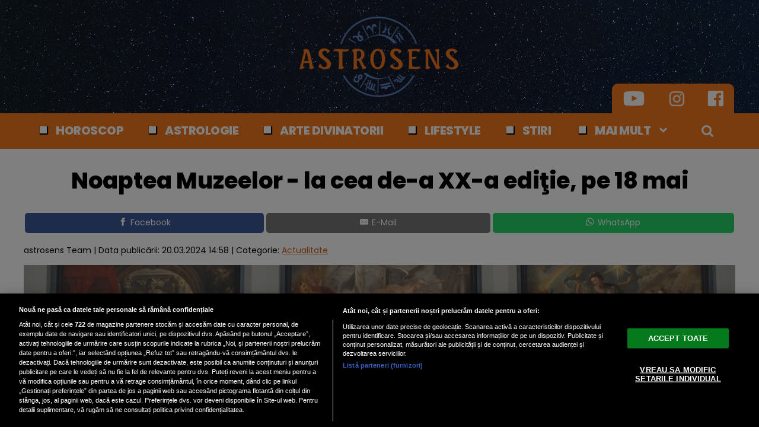

--- FILE ---
content_type: text/html; charset=UTF-8
request_url: https://www.astrosens.ro/noaptea-muzeelor-la-cea-de-a-xx-a-editie-pe-18-mai_8773.html
body_size: 39885
content:

<!doctype html><html lang="ro"> <head> <meta charset="UTF-8"> <link rel="preconnect" href="https://cookie-cdn.cookiepro.com" crossorigin> <link rel="preconnect" href="https://media.astrosens.ro" crossorigin> <link rel="preload" href="https://cookie-cdn.cookiepro.com/scripttemplates/otSDKStub.js" as="script" /> <link rel="dns-prefetch" href="https://sniff.astrosens.ro/"> <link rel="dns-prefetch" href="https://www.google-analytics.com"> <link rel="dns-prefetch" href="https://www.googletagmanager.com"> <title>Noaptea Muzeelor - la cea de-a XX-a ediţie, pe 18 mai | Astrosens.ro</title> <meta property="og:site_name" content="Astrosens" /> <meta property="og:description" content="Evenimentul Noaptea Muzeelor ajunge la cea de-a XX-a ediţie. Află mai multe detalii despre desfășurarea acestuia!" /> <meta name="description" content="Evenimentul Noaptea Muzeelor ajunge la cea de-a XX-a ediţie. Află mai multe detalii despre desfășurarea acestuia!" /> <meta property="og:title" content="Noaptea Muzeelor - la cea de-a XX-a ediţie, pe 18 mai "/> <script src="https://cookie-cdn.cookiepro.com/scripttemplates/otSDKStub.js" data-document-language="true" type="text/javascript" charset="UTF-8" data-domain-script="20015a9e-49b2-4fa0-81ab-fdd471a496c5" ></script><script type="text/javascript">function OptanonWrapper() { }</script> <script type="text/plain" class="optanon-category-C0002">(function(w,d,s,l,i){w[l]=w[l]||[];w[l].push({'gtm.start':new Date().getTime(),event:'gtm.js'});var f=d.getElementsByTagName(s)[0],j=d.createElement(s),dl=l!='dataLayer'?'&l='+l:'';j.async=true;j.src='https://www.googletagmanager.com/gtm.js?id='+i+dl;f.parentNode.insertBefore(j,f);})(window,document,'script','dataLayer','GTM-TDP82DSC');</script> <meta property="og:image" content="https://media.astrosens.ro/image/202403/w1600/woman-1283009_1280_63337300.jpg" /> <meta property="og:image:secure_url" content="https://media.astrosens.ro/image/202403/w1600/woman-1283009_1280_63337300.jpg" /> <meta property="og:type" content="article" /> <meta property="article:published_time" content="2024-03-20T14:58:50+00:00" /> <meta property="og:url" content="https://www.astrosens.ro/noaptea-muzeelor-la-cea-de-a-xx-a-editie-pe-18-mai_8773.html"/> <meta name="author" content="astrosens Team" /> <meta property="og:article:author" content="" /> <meta property="og:article:published_time" content="2024-03-20 14:58:50" /> <meta property="og:article:modified_time" content="2024-03-20 14:58:50" /> <script type="application/ld+json"> { "@context": "http://schema.org", "publicAccess": true, "isAccessibleForFree": true, "@type": "NewsArticle", "mainEntityOfPage": { "@type": "WebPage", "@id": "https://www.astrosens.ro/noaptea-muzeelor-la-cea-de-a-xx-a-editie-pe-18-mai_8773.html" }, "headline": "Noaptea Muzeelor - la cea de-a XX-a ediţie, pe 18 mai ", "image": [ "https://media.astrosens.ro/image/202403/w1600/woman-1283009_1280_63337300.jpg" ], "dateCreated" : "2024-03-20T14:58:50+00:00", "datePublished": "2024-03-20T14:58:50+00:00", "publisher": { "@type": "Organization", "name" : "Astrosens", "url" : "https://www.astrosens.ro", "logo" : { "@type": "ImageObject", "url": "https://media.astrosens.ro/assets/generic/img/astrosens_noimg.png" } }, "description": "Evenimentul Noaptea Muzeelor ajunge la cea de-a XX-a ediţie. Află mai multe detalii despre desfășurarea acestuia!", "author": "astrosens Team" } </script> <meta name="viewport" content="width=device-width"> <meta name="referrer" content="strict-origin-when-cross-origin"> <meta name="robots" content="follow, index, max-snippet:-1, max-video-preview:-1, max-image-preview:large"/> <meta http-equiv="cleartype" content="on"> <link rel="apple-touch-icon" sizes="180x180" href="https://media.astrosens.ro/assets/generic/img/apple-touch-icon.png"> <link rel="icon" type="image/png" sizes="32x32" href="https://media.astrosens.ro/assets/generic/img/favicon-32x32.png"> <link rel="icon" type="image/png" sizes="16x16" href="https://media.astrosens.ro/assets/generic/img/favicon-16x16.png"> <link rel="manifest" href="https://media.astrosens.ro/assets/generic/img/site.webmanifest?v=2"> <link rel="mask-icon" href="https://media.astrosens.ro/assets/generic/img/safari-pinned-tab.svg" color="#ff0000"> <link rel="shortcut icon" href="https://media.astrosens.ro/assets/generic/img/favicon.ico"> <meta name="msapplication-TileColor" content="#c40000"> <meta name="msapplication-config" content="https://media.astrosens.ro/assets/generic/img/browserconfig.xml"> <meta name="theme-color" content="#ffffff"> <link rel="preconnect" href="https://fonts.googleapis.com"> <link rel="preconnect" href="https://fonts.gstatic.com" crossorigin> <link href="https://fonts.googleapis.com/css2?family=Poppins:ital,wght@0,400;0,800;1,400;1,700&display=swap" rel="stylesheet"> <link href="https://media.astrosens.ro/assets/desktop/css/generic_style.css?v=2024.67" type="text/css" rel="stylesheet" /> <script type="text/javascript" src="https://media.astrosens.ro/assets/desktop/js/generic_script.js?v=2024.67"></script> <link rel="canonical" href="https://www.astrosens.ro/noaptea-muzeelor-la-cea-de-a-xx-a-editie-pe-18-mai_8773.html"/> <link rel="alternate" media="only screen and (max-width: 1024px)" href="https://m.astrosens.ro/noaptea-muzeelor-la-cea-de-a-xx-a-editie-pe-18-mai_8773.html"/> <script type="text/plain" class="optanon-category-C0004" async src="https://securepubads.g.doubleclick.net/tag/js/gpt.js"></script> <script type="text/plain" class="optanon-category-C0004"> var googletag = googletag || {};googletag.cmd = googletag.cmd || []; googletag.cmd.push(function() { googletag.defineSlot('/1473368974/astrosens_v2.0/billboard_desktop', [970, 250], 'div-gpt-ad-1617967532075-0').addService(googletag.pubads()); googletag.defineSlot('/1473368974/astrosens_v2.0/box1_right_desktop', [[300, 600], [300, 250]], 'div-gpt-ad-1617967569210-0').addService(googletag.pubads()); googletag.defineSlot('/1473368974/astrosens_v2.0/box2_right_desktop', [[300, 600], [300, 250]], 'div-gpt-ad-1617967569210-1').addService(googletag.pubads()); googletag.pubads().setCentering(true); googletag.pubads().enableSingleRequest(); googletag.pubads().collapseEmptyDivs(); googletag.enableServices(); }); </script> <script type="text/javascript" data-cfasync="false" src="https://media.astrosens.ro/assets/generic/js/sm-m.js?v=2024.2"></script> <script type="text/plain" data-cfasync="false" class="optanon-category-C0004" async data-cfasync="false" src="https://live.demand.supply/up.js"></script> </head> <body> <noscript><iframe src="https://www.googletagmanager.com/ns.html?id=GTM-TDP82DSC" height="0" width="0" style="display:none;visibility:hidden"></iframe></noscript> <div class="header_all_wrapper"> <div class="header_all" id="header_all"> <div class="header_wrapper bg_stars"> <div class="header_v2_full"> <a class="logo_fl" id="logo_fl" href="https://www.astrosens.ro" title="" rel="nofollow"></a> <div class="header_social_icons_wrapper"> <a href="https://www.youtube.com/channel/UCKXkdT-CfjriIL6HzSfZyow" target="_blank" title="Canalul de YouTube Astrosens"><img src="https://media.astrosens.ro/assets/generic/img/icon_social_yt.png" alt="Canalul de YouTube Astrosens" style="width: 44px;"></a> <a href="https://www.instagram.com/astrosensro/" target="_blank" title="Instagram Astrosens"><img src="https://media.astrosens.ro/assets/generic/img/icon_social_ig.png" alt="Instagram Astrosens"></a> <a href="https://www.facebook.com/astrosens.ro" target="_blank" title="Pagina de Facebook Astrosens"><img src="https://media.astrosens.ro/assets/generic/img/icon_social_fb.png" alt="Pagina de Facebook"></a> </div> </div> <div id="header"> <div class="header_v2_center"> <nav class="nav" itemscope itemtype="http://www.schema.org/SiteNavigationElement"> <ul class="nav-list"><li class="nav-list-item" itemprop="name"><div class="nav-list-item-decoration"></div><a href="https://www.astrosens.ro/horoscop" title="Horoscop" class="nav-list-item-link " itemprop="url">Horoscop</a></li><li class="nav-list-item" itemprop="name"><div class="nav-list-item-decoration"></div><a href="https://www.astrosens.ro/astrologie" title="Astrologie" class="nav-list-item-link " itemprop="url">Astrologie</a></li><li class="nav-list-item" itemprop="name"><div class="nav-list-item-decoration"></div><a href="https://www.astrosens.ro/arte-divinatorii" title="Arte divinatorii" class="nav-list-item-link " itemprop="url">Arte divinatorii</a></li><li class="nav-list-item" itemprop="name"><div class="nav-list-item-decoration"></div><a href="https://www.astrosens.ro/lifestyle" title="Lifestyle" class="nav-list-item-link " itemprop="url">Lifestyle</a></li><li class="nav-list-item" itemprop="name"><div class="nav-list-item-decoration"></div><a href="https://www.astrosens.ro/stiri" title="Stiri" class="nav-list-item-link " itemprop="url">Stiri</a></li> <li class="nav-list-item" itemprop="name"><div class="nav-list-item-decoration"></div><a href="#" title="Mai mult" class="nav-list-item-link" itemprop="url" onClick="toggleMore(event);" id="more_toggle">Mai mult <img src="https://media.astrosens.ro/assets/desktop/img/arrow_w.png" class="menu-caret"></a></li> <li> <div class="icon_wrapper"> <img src="https://media.astrosens.ro/assets/generic/img/icon_search_w.png" id="header-search" onClick="toggleSearch();"> <div class="gcse-wrapper" id="gcse-wrapper"> <form name="" action="https://www.astrosens.ro/cauta" method="get" id='searchSiteForm'> <input type="text" class="nxt_searchInput" id="nxt_searchInput" name="q" placeholder="Scrie aici pentru a căuta" /> <button type="submit" class="nxt_searchSubmit" value=""><img src="https://media.astrosens.ro/assets/generic/img/icon_search.png" id="popup-search-icon"></button> </form> </div> </div> </li> </ul></nav> </div> <div class="clear"></div> </div> </div> <div class="overlay_wrapper" id="overlay_wrapper"> <div class="overlay"> <div class="overlay_col"> <ul> <li class="main_category"><a href="https://www.astrosens.ro/stiri-principale" ><h3>Horoscop</h3></a></li> <li class="category_level_3"><a href="https://www.astrosens.ro/horoscop-zilnic" >Horoscop zilnic</a></li> <li class="category_level_3"><a href="https://www.astrosens.ro/horoscop-saptamanal" >Horoscop săptămânal</a></li> <li class="category_level_3"><a href="https://www.astrosens.ro/horoscop-lunar" >Horoscop lunar</a></li> <li class="category_level_3"><a href="https://www.astrosens.ro/horoscop-anual" >Horoscop anual</a></li> <li class="category_level_3"><a href="https://www.astrosens.ro/previziuni" >Previziuni</a></li> </ul> </div> <div class="overlay_col"> <ul> <li class="main_category"><a href="https://www.astrosens.ro/astrologie" ><h3>Astrologie</h3></a></li> <li class="category_level_3"><a href="https://www.astrosens.ro/planete-in-semne" >Planete în semne</a></li> <li class="category_level_3"><a href="https://www.astrosens.ro/planete-in-case" >Planete în case</a></li> <li class="category_level_3"><a href="https://www.astrosens.ro/astroprofil" >Astroprofil</a></li> <li class="category_level_3"><a href="https://www.astrosens.ro/astrologie-relationala" >Astrologie relationala</a></li> <li class="category_level_3"><a href="https://www.astrosens.ro/interviu" >Interviu</a></li> <li class="category_level_3"><a href="https://www.astrosens.ro/diverse" >Diverse</a></li> </ul> </div> <div class="overlay_col"> <ul> <li class="main_category"><a href="https://www.astrosens.ro/arte-divinatorii" ><h3>Arte divinatorii</h3></a></li> <li class="category_level_3"><a href="https://www.astrosens.ro/astrologie-chinezeasca" >Astrologie chinezeasca</a></li> <li class="category_level_3"><a href="https://www.astrosens.ro/numerologie" >Numerologie</a></li> <li class="category_level_3"><a href="https://www.astrosens.ro/tarot" >Tarot</a></li> <li class="category_level_3"><a href="https://www.astrosens.ro/fengshui" >Fengshui</a></li> <li class="category_level_3"><a href="https://www.astrosens.ro/chiromantie" >Chiromantie</a></li> <li class="category_level_3"><a href="https://www.astrosens.ro/cristaloterapie" >Cristaloterapie</a></li> <li class="category_level_3"><a href="https://www.astrosens.ro/profetii" >Profeții</a></li> <li class="category_level_3"><a href="https://www.astrosens.ro/mistere" >Mistere</a></li> </ul> </div> <div class="overlay_col"> <ul> <li class="main_category"><a href="https://www.astrosens.ro/lifestyle" ><h3>Lifestyle</h3></a></li> <li class="category_level_3"><a href="https://www.astrosens.ro/spiritualitate" >Spiritualitate</a></li> <li class="category_level_3"><a href="https://www.astrosens.ro/wellness" >Wellness</a></li> <li class="category_level_3"><a href="https://www.astrosens.ro/practic.html" >Practic</a></li> <li class="category_level_3"><a href="https://www.astrosens.ro/bizar" >Bizar</a></li> <li class="category_level_3"><a href="https://www.astrosens.ro/monden" >Monden</a></li> <li class="category_level_3"><a href="https://www.astrosens.ro/tehnologie" >Tehnologie</a></li> </ul> </div> <div class="overlay_col"> <ul> <li class="main_category"><a href="https://www.astrosens.ro/stiri" ><h3>Stiri</h3></a></li> <li class="category_level_3"><a href="https://www.astrosens.ro/actualitate" >Actualitate</a></li> <li class="category_level_3"><a href="https://www.astrosens.ro/politica" >Politica</a></li> <li class="category_level_3"><a href="https://www.astrosens.ro/economie" >Economie</a></li> <li class="category_level_3"><a href="https://www.astrosens.ro/social" >Social</a></li> <li class="category_level_3"><a href="https://www.astrosens.ro/externe" >Externe</a></li> <li class="category_level_3"><a href="https://www.astrosens.ro/vremea" >Vremea</a></li> <li class="category_level_3"><a href="https://www.astrosens.ro/sport" >Sport</a></li> <li class="category_level_3"><a href="https://www.astrosens.ro/poll" >Rezultate vot</a></li> </ul> </div> </div> </div> </div></div> <div class="page"> <div class="Content"> <div align="center"><center><div id='div-gpt-ad-1617967532075-0' style="width:970px;margin-bottom:5px;"> <script type="text/plain" class="optanon-category-C0004"> googletag.cmd.push(function() { googletag.display('div-gpt-ad-1617967532075-0'); }); </script></div></center></div><div class="container_full_width"> <div class="container_fixed_width"> <h1 class="article_title"> Noaptea Muzeelor - la cea de-a XX-a ediţie, pe 18 mai </h1> <div align="center" class="social_wrapper wide">  <a class="resp-sharing-button__link" href="https://facebook.com/sharer/sharer.php?u=https://www.astrosens.ro/noaptea-muzeelor-la-cea-de-a-xx-a-editie-pe-18-mai_8773.html" target="_blank" rel="noopener" aria-label="Facebook"> <div class="resp-sharing-button resp-sharing-button--facebook resp-sharing-button--medium"><div aria-hidden="true" class="resp-sharing-button__icon resp-sharing-button__icon--solid"> <svg xmlns="http://www.w3.org/2000/svg" viewBox="0 0 24 24"><path d="M18.77 7.46H14.5v-1.9c0-.9.6-1.1 1-1.1h3V.5h-4.33C10.24.5 9.5 3.44 9.5 5.32v2.15h-3v4h3v12h5v-12h3.85l.42-4z"/></svg></div>Facebook</div> </a>    <a class="resp-sharing-button__link" href="mailto:?subject=Astrosens.ro - Noaptea Muzeelor - la cea de-a XX-a ediţie, pe 18 mai &amp;body=Citește articolul aici: https://www.astrosens.ro/noaptea-muzeelor-la-cea-de-a-xx-a-editie-pe-18-mai_8773.html" target="_self" rel="noopener" aria-label="E-Mail"> <div class="resp-sharing-button resp-sharing-button--email resp-sharing-button--medium"><div aria-hidden="true" class="resp-sharing-button__icon resp-sharing-button__icon--solid"> <svg xmlns="http://www.w3.org/2000/svg" viewBox="0 0 24 24"><path d="M22 4H2C.9 4 0 4.9 0 6v12c0 1.1.9 2 2 2h20c1.1 0 2-.9 2-2V6c0-1.1-.9-2-2-2zM7.25 14.43l-3.5 2c-.08.05-.17.07-.25.07-.17 0-.34-.1-.43-.25-.14-.24-.06-.55.18-.68l3.5-2c.24-.14.55-.06.68.18.14.24.06.55-.18.68zm4.75.07c-.1 0-.2-.03-.27-.08l-8.5-5.5c-.23-.15-.3-.46-.15-.7.15-.22.46-.3.7-.14L12 13.4l8.23-5.32c.23-.15.54-.08.7.15.14.23.07.54-.16.7l-8.5 5.5c-.08.04-.17.07-.27.07zm8.93 1.75c-.1.16-.26.25-.43.25-.08 0-.17-.02-.25-.07l-3.5-2c-.24-.13-.32-.44-.18-.68s.44-.32.68-.18l3.5 2c.24.13.32.44.18.68z"/></svg></div>E-Mail</div> </a>  <a class="resp-sharing-button__link" href="https://web.whatsapp.com/send?text=Noaptea Muzeelor - la cea de-a XX-a ediţie, pe 18 mai .%20https://www.astrosens.ro/noaptea-muzeelor-la-cea-de-a-xx-a-editie-pe-18-mai_8773.html" target="_blank" rel="noopener" aria-label="WhatsApp"> <div class="resp-sharing-button resp-sharing-button--whatsapp resp-sharing-button--medium"><div aria-hidden="true" class="resp-sharing-button__icon resp-sharing-button__icon--solid"> <svg xmlns="http://www.w3.org/2000/svg" viewBox="0 0 24 24"><path d="M20.1 3.9C17.9 1.7 15 .5 12 .5 5.8.5.7 5.6.7 11.9c0 2 .5 3.9 1.5 5.6L.6 23.4l6-1.6c1.6.9 3.5 1.3 5.4 1.3 6.3 0 11.4-5.1 11.4-11.4-.1-2.8-1.2-5.7-3.3-7.8zM12 21.4c-1.7 0-3.3-.5-4.8-1.3l-.4-.2-3.5 1 1-3.4L4 17c-1-1.5-1.4-3.2-1.4-5.1 0-5.2 4.2-9.4 9.4-9.4 2.5 0 4.9 1 6.7 2.8 1.8 1.8 2.8 4.2 2.8 6.7-.1 5.2-4.3 9.4-9.5 9.4zm5.1-7.1c-.3-.1-1.7-.9-1.9-1-.3-.1-.5-.1-.7.1-.2.3-.8 1-.9 1.1-.2.2-.3.2-.6.1s-1.2-.5-2.3-1.4c-.9-.8-1.4-1.7-1.6-2-.2-.3 0-.5.1-.6s.3-.3.4-.5c.2-.1.3-.3.4-.5.1-.2 0-.4 0-.5C10 9 9.3 7.6 9 7c-.1-.4-.4-.3-.5-.3h-.6s-.4.1-.7.3c-.3.3-1 1-1 2.4s1 2.8 1.1 3c.1.2 2 3.1 4.9 4.3.7.3 1.2.5 1.6.6.7.2 1.3.2 1.8.1.6-.1 1.7-.7 1.9-1.3.2-.7.2-1.2.2-1.3-.1-.3-.3-.4-.6-.5z"/></svg></div>WhatsApp</div> </a> </div> <div class="articol_info"> <span> astrosens Team | <div class="author-meta" style="display:inline-block;"> <span>Data publicării: <time datetime="2024-03-20T14:58:50+00:00"> 20.03.2024 14:58 </time> </span> </div> | Categorie: <a href="actualitate" title="Actualitate">Actualitate</a> </span> </div> <div class="clear"></div> <div class="article_main_image"> <img alt="Pixabay.com" src="https://media.astrosens.ro/image/202403/w1200/woman-1283009_1280_63337300.jpg" data-srcset="https://media.astrosens.ro/image/202403/w1600/woman-1283009_1280_63337300.jpg 2x" style="" /> <div class="image_description">Pixabay.com</div> </div> <div class="content_left"> <div class="article_description unselectable"><p style="text-align: left;"><strong>Evenimentul Noaptea Muzeelor ajunge la cea de-a XX-a ediţie. Află mai multe detalii despre desfășurarea acestuia!</strong></p></div> <div align="center"><center><script type="text/plain" class="optanon-category-C0004" async src="https://pagead2.googlesyndication.com/pagead/js/adsbygoogle.js"></script><ins class="adsbygoogle" style="display:inline-block;width:750px;height:200px" data-ad-client="ca-pub-7670433186403461" data-ad-slot="1075530219"></ins><script> (adsbygoogle = window.adsbygoogle || []).push({});</script></center></div> <div class="article_content unselectable"> <div id="onnOutstreamPlayer" style="min-width:300px; min-height: 5px;"></div> <p>Evenimentul Noaptea Muzeelor, aflat la cea de-a XX-a ediţie, va avea loc în România pe tot parcursul zilei de 18 mai, până târziu în noapte, în același timp cu mai multe ţări europene.</p><p>Conform unui comunicat transmis miercuri AGERPRES, Reţeaua Naţională de Muzeelor din România (RNMR) invită muzeele şi entităţile culturale interesate să fie parte din programul general să solicite fişa de înscriere la eveniment, printr-un mesaj transmis la adresa de e-mail <a href="mailto:noaptea_muzeelor@yahoo.com.">noaptea_muzeelor@yahoo.com. </a></p><p>'Ne vom mobiliza în toată ţara, totul pentru a aduce publicului şi fanilor sute de expoziţii, intervenţii culturale şi experimente artistice, proiecţii, prezentări, instalaţii urbane, spectacole, ateliere, animaţii stradale şi interioare, concerte sau tururi interactive. Invităm muzeele, casele memoriale, galeriile, dar şi multe alte tipuri de instituţii culturale, spaţii şi studiouri creative, teatre, opere, filarmonici, monumente istorice, hub-uri pentru inovaţie artistică, festivaluri ale artelor să ni se alăture pentru ca împreună să ţinem naţiunea trează şi receptivă la cultură, până dimineaţă', a declarat Dragoş Neamu, coordonator Relaţii internaţionale şi proiecte culturale - RNMR, citat în comunicat.</p><p>Noaptea Muzeelor a devenit, în ultimele două decenii, una dintre cele mai puternice mărci culturale şi un adevărat fenomen social, cu cifre de audienţă ce se învârte în jurul cifrei de un milion de persoane, la nivelul întregii ţări.</p><p>În anul 2023, ediţia cu numărul XIX a Nopţii Muzeelor a fost organizată împreună cu instituţii culturale din Republica Moldova şi a fost prezentă în peste 360 de muzee şi spaţii din 90 de localităţi din România şi alte nouă de peste Prut.</p><p>Acestea au acoperit geografic 38 de judeţe şi cinci raioane ale ţării vecine. În Bucureşti, Noaptea Muzeelor s-a prezentat publicului în 65 de obiective culturale dintre cele mai diverse - de la 34 de muzee, la festivaluri de design şi de la case ale creaţiei şi ale experimentelor, până la palate şi galerii de artă.</p><p>AGERPRES/(AS - autor: Daniel Popescu, editor: Claudia Stănescu)</p><p><strong>Iată câteva lucruri interesante despre Noaptea Muzeelor!</strong></p><ul><li>Noaptea Muzeelor, cunoscută și sub numele de Nacht der Museen, este un eveniment cultural foarte așteptat care are loc în orașe din întreaga lume. Oferă vizitatorilor posibilitatea de a explora muzee, galerii și instituții culturale până târziu în noapte.</li><li>Noaptea Muzeelor a început la Berlin în 1997 ca o modalitate de a celebra scena artistică vibrantă a orașului și de a atrage mai mulți vizitatori la muzeele sale. De atunci, s-a răspândit în alte orașe din Europa și chiar și pe alte continente.</li><li>Are loc de obicei în lunile mai calde, când oamenii sunt mai predispuși să se aventureze seara târziu. Acest timp permite vizitatorilor să se bucure de ofertele culturale în timp ce experimentează viața de noapte vibrantă a orașului.</li><li>Pe lângă expozițiile muzeelor, Noaptea Muzeelor oferă adesea spectacole de muzică live, spectacole de dans, spectacole de teatru și alte forme de divertisment. Această atmosferă plină de viață se adaugă emoției și asigură vizitatorilor o noapte memorabilă.</li><li>Când participă la Noaptea Muzeelor, vizitatorii cumpără de obicei un bilet care le oferă acces la mai multe muzee și locuri culturale. Acest lucru le permite să exploreze o varietate de exponate și locații pe tot parcursul nopții.</li><li>Atrage o gamă largă de oameni, inclusiv pasionați de artă, pasionați de istorie, familii și turiști. Natura sa inclusivă contribuie la popularitatea evenimentului și stimulează un sentiment de implicare în comunitate.</li><li>Noaptea Muzeelor își propune să creeze oportunități pentru ca vizitatorii să cunoască  arta și cultura la un nivel mai profund. Prin expoziții interactive, activități practice și personal calificat, participanții pot obține o mai bună înțelegere și apreciere a lumii artistice.</li><li>Ceea ce a început ca un mic eveniment la Berlin, a devenit acum un fenomen global. Noaptea Muzeelor este sărbătorită în orașe din întreaga lume, de la New York la Tokyo.</li></ul> <div class="clear"></div> <p align="left"><img style="width:32px;height:32px;vertical-align: top;display: inline-block;" src="https://media.astrosens.ro/assets/generic/img/Google_News_icon.svg" border="0" alt="Google News icon" />&nbsp; Fiți la curent cu ultimele noutăți. Urmăriți Astrosens și pe <a href="https://news.google.com/publications/CAAqBwgKMInxqgswhvzCAw?hl=ro&gl=RO&ceid=RO%3Aro" title="Astrosens Google News" target="_blank">Google News</a></p> </div> <div align="center" class="social_wrapper">  <a class="resp-sharing-button__link" href="https://facebook.com/sharer/sharer.php?u=https://www.astrosens.ro/noaptea-muzeelor-la-cea-de-a-xx-a-editie-pe-18-mai_8773.html" target="_blank" rel="noopener" aria-label="Facebook"> <div class="resp-sharing-button resp-sharing-button--facebook resp-sharing-button--medium"><div aria-hidden="true" class="resp-sharing-button__icon resp-sharing-button__icon--solid"> <svg xmlns="http://www.w3.org/2000/svg" viewBox="0 0 24 24"><path d="M18.77 7.46H14.5v-1.9c0-.9.6-1.1 1-1.1h3V.5h-4.33C10.24.5 9.5 3.44 9.5 5.32v2.15h-3v4h3v12h5v-12h3.85l.42-4z"/></svg></div>Facebook</div> </a>    <a class="resp-sharing-button__link" href="mailto:?subject=Astrosens.ro - Noaptea Muzeelor - la cea de-a XX-a ediţie, pe 18 mai &amp;body=Citește articolul aici: https://www.astrosens.ro/noaptea-muzeelor-la-cea-de-a-xx-a-editie-pe-18-mai_8773.html" target="_self" rel="noopener" aria-label="E-Mail"> <div class="resp-sharing-button resp-sharing-button--email resp-sharing-button--medium"><div aria-hidden="true" class="resp-sharing-button__icon resp-sharing-button__icon--solid"> <svg xmlns="http://www.w3.org/2000/svg" viewBox="0 0 24 24"><path d="M22 4H2C.9 4 0 4.9 0 6v12c0 1.1.9 2 2 2h20c1.1 0 2-.9 2-2V6c0-1.1-.9-2-2-2zM7.25 14.43l-3.5 2c-.08.05-.17.07-.25.07-.17 0-.34-.1-.43-.25-.14-.24-.06-.55.18-.68l3.5-2c.24-.14.55-.06.68.18.14.24.06.55-.18.68zm4.75.07c-.1 0-.2-.03-.27-.08l-8.5-5.5c-.23-.15-.3-.46-.15-.7.15-.22.46-.3.7-.14L12 13.4l8.23-5.32c.23-.15.54-.08.7.15.14.23.07.54-.16.7l-8.5 5.5c-.08.04-.17.07-.27.07zm8.93 1.75c-.1.16-.26.25-.43.25-.08 0-.17-.02-.25-.07l-3.5-2c-.24-.13-.32-.44-.18-.68s.44-.32.68-.18l3.5 2c.24.13.32.44.18.68z"/></svg></div>E-Mail</div> </a>  <a class="resp-sharing-button__link" href="https://web.whatsapp.com/send?text=Noaptea Muzeelor - la cea de-a XX-a ediţie, pe 18 mai .%20https://www.astrosens.ro/noaptea-muzeelor-la-cea-de-a-xx-a-editie-pe-18-mai_8773.html" target="_blank" rel="noopener" aria-label="WhatsApp"> <div class="resp-sharing-button resp-sharing-button--whatsapp resp-sharing-button--medium"><div aria-hidden="true" class="resp-sharing-button__icon resp-sharing-button__icon--solid"> <svg xmlns="http://www.w3.org/2000/svg" viewBox="0 0 24 24"><path d="M20.1 3.9C17.9 1.7 15 .5 12 .5 5.8.5.7 5.6.7 11.9c0 2 .5 3.9 1.5 5.6L.6 23.4l6-1.6c1.6.9 3.5 1.3 5.4 1.3 6.3 0 11.4-5.1 11.4-11.4-.1-2.8-1.2-5.7-3.3-7.8zM12 21.4c-1.7 0-3.3-.5-4.8-1.3l-.4-.2-3.5 1 1-3.4L4 17c-1-1.5-1.4-3.2-1.4-5.1 0-5.2 4.2-9.4 9.4-9.4 2.5 0 4.9 1 6.7 2.8 1.8 1.8 2.8 4.2 2.8 6.7-.1 5.2-4.3 9.4-9.5 9.4zm5.1-7.1c-.3-.1-1.7-.9-1.9-1-.3-.1-.5-.1-.7.1-.2.3-.8 1-.9 1.1-.2.2-.3.2-.6.1s-1.2-.5-2.3-1.4c-.9-.8-1.4-1.7-1.6-2-.2-.3 0-.5.1-.6s.3-.3.4-.5c.2-.1.3-.3.4-.5.1-.2 0-.4 0-.5C10 9 9.3 7.6 9 7c-.1-.4-.4-.3-.5-.3h-.6s-.4.1-.7.3c-.3.3-1 1-1 2.4s1 2.8 1.1 3c.1.2 2 3.1 4.9 4.3.7.3 1.2.5 1.6.6.7.2 1.3.2 1.8.1.6-.1 1.7-.7 1.9-1.3.2-.7.2-1.2.2-1.3-.1-.3-.3-.4-.6-.5z"/></svg></div>WhatsApp</div> </a> </div> <div class="listing_header section_title" style="margin-bottom:30px;padding-bottom: 6px;"> <div class="decoration_triangle"></div> Articole similare  </div> <div class="article_container container--static container-inline-block"> <div class="static-3 boxed mb20"> <a href="https://www.astrosens.ro/astrolog-minerva-eu-nu-am-sa-spun-nimanui-cand-va-muri-nu-ai-voie-sa-faci-asta_12236.html" > <div class="static-image-container"> <img alt="Sursa foto: captura ecran YouTube Kanal D" src="https://media.astrosens.ro/image/202501/w400/screenshot-2025-01-23-095322_32453400.jpg" srcset="https://media.astrosens.ro/image/202501/w800/screenshot-2025-01-23-095322_32453400.jpg 2x" style="" /> </div> </a> <div class="static-text-block"> <h2 class="title "> <a href="https://www.astrosens.ro/astrolog-minerva-eu-nu-am-sa-spun-nimanui-cand-va-muri-nu-ai-voie-sa-faci-asta_12236.html" > Astrolog Minerva: "Eu nu am să spun nimănui când va muri, nu ai voie sa faci asta!" </a> </h2> </div> </div> <div class="static-3 boxed mb20"> <a href="https://www.astrosens.ro/se-implinesc-175-de-ani-de-la-nasterea-lui-eminescu-descopera-detalii-fascinante-din-astrograma-sa_12181.html" > <div class="static-image-container"> <img alt="freepik.com" src="https://media.astrosens.ro/image/202501/w400/black-ink-feather-pen-quill_1308-126047_21121700.jpg" srcset="https://media.astrosens.ro/image/202501/w800/black-ink-feather-pen-quill_1308-126047_21121700.jpg 2x" style="" /> </div> </a> <div class="static-text-block"> <h2 class="title "> <a href="https://www.astrosens.ro/se-implinesc-175-de-ani-de-la-nasterea-lui-eminescu-descopera-detalii-fascinante-din-astrograma-sa_12181.html" > Se împlinesc 175 de ani de la nașterea lui Eminescu. Descoperă detalii fascinante ... </a> </h2> </div> </div> <div class="static-3 boxed mb20"> <a href="https://www.astrosens.ro/mai-mult-noroc-le-ce-solutii-se-gandesc-oamenii-in-2025_12177.html" > <div class="static-image-container"> <img alt="" src="https://media.astrosens.ro/image/202501/w400/featured-image_09217800.jpg" srcset="https://media.astrosens.ro/image/202501/w800/featured-image_09217800.jpg 2x" style="" /> </div> </a> <div class="static-text-block"> <h2 class="title "> <a href="https://www.astrosens.ro/mai-mult-noroc-le-ce-solutii-se-gandesc-oamenii-in-2025_12177.html" > Mai mult noroc? Le ce soluții se gândesc oamenii în 2025! </a> </h2> </div> </div> <div class="static-3 boxed mb20"> <a href="https://www.astrosens.ro/membrii-familiei-regale-britanice-au-participat-la-traditionala-slujba-de-craciun-de-la-sandringham_12042.html" > <div class="static-image-container"> <img alt="Sursă foto: Youtube The Royal Family Channel" src="https://media.astrosens.ro/image/202412/w400/familia-regala_03259600.jpg" srcset="https://media.astrosens.ro/image/202412/w800/familia-regala_03259600.jpg 2x" style="" /> </div> </a> <div class="static-text-block"> <h2 class="title "> <a href="https://www.astrosens.ro/membrii-familiei-regale-britanice-au-participat-la-traditionala-slujba-de-craciun-de-la-sandringham_12042.html" > Membrii familiei regale britanice au participat la tradiţionala slujbă de Crăciun ... </a> </h2> </div> </div> <div class="static-3 boxed mb20"> <a href="https://www.astrosens.ro/2024-va-fi-cel-mai-calduros-an-din-istoria-masuratorilor-ce-spun-oamenii-de-stiinta-despre-incalzirea-globala_11918.html" > <div class="static-image-container"> <img alt="Freepik.com" src="https://media.astrosens.ro/image/202412/w400/weather-effects-with-volcanic-eruption_12546400.jpg" srcset="https://media.astrosens.ro/image/202412/w800/weather-effects-with-volcanic-eruption_12546400.jpg 2x" style="" /> </div> </a> <div class="static-text-block"> <h2 class="title "> <a href="https://www.astrosens.ro/2024-va-fi-cel-mai-calduros-an-din-istoria-masuratorilor-ce-spun-oamenii-de-stiinta-despre-incalzirea-globala_11918.html" > 2024 va fi cel mai călduros an din istoria măsurătorilor. Ce spun oamenii de știin... </a> </h2> </div> </div> <div class="static-3 boxed mb20"> <a href="https://www.astrosens.ro/ce-au-in-comun-shakespeare-si-o-maimuta-teoriile-spun-una-iar-matematicienii-alta_11587.html" > <div class="static-image-container"> <img alt="Freepik.com" src="https://media.astrosens.ro/image/202411/w400/6707719_88290600.jpg" srcset="https://media.astrosens.ro/image/202411/w800/6707719_88290600.jpg 2x" style="" /> </div> </a> <div class="static-text-block"> <h2 class="title "> <a href="https://www.astrosens.ro/ce-au-in-comun-shakespeare-si-o-maimuta-teoriile-spun-una-iar-matematicienii-alta_11587.html" > Ce au în comun Shakespeare și o maimuță? Teoriile spun una, iar matematicienii alta! </a> </h2> </div> </div> </div> <div class="listing_header section_title" style="margin-bottom:30px;padding-bottom: 6px;"> <div class="decoration_triangle"></div> Cele mai noi articole  </div> <div class="article_container container--static container-inline-block"> <div class="static-3 boxed mb20"> <a href="https://www.astrosens.ro/2025-un-an-decisiv-pentru-doua-zodii-alegerile-tale-iti-pot-schimba-cursul-vietii_12289.html" > <div class="static-image-container"> <img alt="pixabay.com" src="https://media.astrosens.ro/image/202501/w400/fantasy-7689921_1280_45769600.jpg" srcset="https://media.astrosens.ro/image/202501/w800/fantasy-7689921_1280_45769600.jpg 2x" style="" /> <div class="article_special_tag exclusive">EXCLUSIV</div> </div> </a> <div class="static-text-block"> <h2 class="title "> <a href="https://www.astrosens.ro/2025-un-an-decisiv-pentru-doua-zodii-alegerile-tale-iti-pot-schimba-cursul-vietii_12289.html" > 2025, un an DECISIV pentru două zodii. Alegerile tale îți pot schimba cursul vieții! </a> </h2> </div> </div> <div class="static-3 boxed mb20"> <a href="https://www.astrosens.ro/neptun-in-pesti-pana-pe-30-martie-ce-aduce-acest-tranzit-pentru-zodia-ta_12288.html" > <div class="static-image-container"> <img alt="freepik.com" src="https://media.astrosens.ro/image/202501/w400/egret-7262234_1280_79274300.jpg" srcset="https://media.astrosens.ro/image/202501/w800/egret-7262234_1280_79274300.jpg 2x" style="" /> <div class="article_special_tag exclusive">EXCLUSIV</div> </div> </a> <div class="static-text-block"> <h2 class="title "> <a href="https://www.astrosens.ro/neptun-in-pesti-pana-pe-30-martie-ce-aduce-acest-tranzit-pentru-zodia-ta_12288.html" > Neptun în Pești până pe 30 martie. Ce aduce acest tranzit pentru zodia ta? </a> </h2> </div> </div> <div class="static-3 boxed mb20"> <a href="https://www.astrosens.ro/horoscop-azi-pentru-berbec-taur-gemeni-rac-leu-fecioara-zodia-care-primeste-multa-confuzie_12284.html" > <div class="static-image-container"> <img alt="Daniela Simulescu/Foto emisiune" src="https://media.astrosens.ro/image/202209/w400/daniela_simulescu_astrolog_47385400.jpg" srcset="https://media.astrosens.ro/image/202209/w800/daniela_simulescu_astrolog_47385400.jpg 2x" style="" /> <div class="article_special_tag exclusive">EXCLUSIV</div> </div> </a> <div class="static-text-block"> <h2 class="title "> <a href="https://www.astrosens.ro/horoscop-azi-pentru-berbec-taur-gemeni-rac-leu-fecioara-zodia-care-primeste-multa-confuzie_12284.html" > Horoscop azi pentru Berbec, Taur, Gemeni, Rac, Leu, Fecioară. Zodia care primește ... </a> </h2> </div> </div> <div class="static-3 boxed mb20"> <a href="https://www.astrosens.ro/horoscop-azi-pentru-balanta-scorpion-sagetator-capricorn-varsator-pesti-o-zodie-va-avea-limba-soacrei_12285.html" > <div class="static-image-container"> <img alt="" src="https://media.astrosens.ro/image/202112/w400/daniela-simulescu-capricorn-2022_14999600.jpg" srcset="https://media.astrosens.ro/image/202112/w800/daniela-simulescu-capricorn-2022_14999600.jpg 2x" style="" /> <div class="article_special_tag exclusive">EXCLUSIV</div> </div> </a> <div class="static-text-block"> <h2 class="title "> <a href="https://www.astrosens.ro/horoscop-azi-pentru-balanta-scorpion-sagetator-capricorn-varsator-pesti-o-zodie-va-avea-limba-soacrei_12285.html" > Horoscop azi pentru Balanță, Scorpion, Săgetător, Capricorn, Vărsător, Pești. O zo... </a> </h2> </div> </div> <div class="static-3 boxed mb20"> <a href="https://www.astrosens.ro/patru-zodii-vor-trai-zile-incitante-au-nevoie-de-multa-prudenta-pana-la-sfarsitul-saptamanii_12279.html" > <div class="static-image-container"> <img alt="freepik.com" src="https://media.astrosens.ro/image/202501/w400/digital-art-isolated-house_23-2151041240_85601100.jpg" srcset="https://media.astrosens.ro/image/202501/w800/digital-art-isolated-house_23-2151041240_85601100.jpg 2x" style="" /> <div class="article_special_tag exclusive">EXCLUSIV</div> </div> </a> <div class="static-text-block"> <h2 class="title "> <a href="https://www.astrosens.ro/patru-zodii-vor-trai-zile-incitante-au-nevoie-de-multa-prudenta-pana-la-sfarsitul-saptamanii_12279.html" > PATRU zodii vor trăi zile incitante! Au nevoie de multă prudență până la sfârșitul... </a> </h2> </div> </div> <div class="static-3 boxed mb20"> <a href="https://www.astrosens.ro/legatura-dintre-semnele-zodiacului-chinezesc-si-organele-corpului-lectii-de-viata-prin-medicina-traditionala_12280.html" > <div class="static-image-container"> <img alt="freepik.com" src="https://media.astrosens.ro/image/202501/w400/traditional-chinese-3666268_1280_90564100.jpg" srcset="https://media.astrosens.ro/image/202501/w800/traditional-chinese-3666268_1280_90564100.jpg 2x" style="" /> <div class="article_special_tag exclusive">EXCLUSIV</div> </div> </a> <div class="static-text-block"> <h2 class="title "> <a href="https://www.astrosens.ro/legatura-dintre-semnele-zodiacului-chinezesc-si-organele-corpului-lectii-de-viata-prin-medicina-traditionala_12280.html" > Legătura dintre semnele zodiacului chinezesc și organele corpului. Lecții de viață... </a> </h2> </div> </div> </div> <div class="listing_header section_title" style="margin-bottom:30px;padding-bottom: 6px;"> <div class="decoration_triangle"></div> Trend - Top citite  </div> <div class="article_container container--static container-inline-block"> </div> </div> <div class="content_right"><div style="text-align:center"> <a href='https://play.google.com/store/apps/details?id=com.nxthost.astrosens'><img alt='Get it on Google Play' src='https://media.astrosens.ro/assets/generic/img/googleplay.png' style="width:140px;" /></a></div> <div align="center"><center><div id='div-gpt-ad-1617967569210-0' style="width:300px;"> <script type="text/plain" class="optanon-category-C0004"> googletag.cmd.push(function() { googletag.display('div-gpt-ad-1617967569210-0'); }); </script></div></center></div> <hr style="background-color:orange;" /> <div align="center"><center><script type="text/plain" class="optanon-category-C0004" async src="https://pagead2.googlesyndication.com/pagead/js/adsbygoogle.js"></script><ins class="adsbygoogle" style="display:inline-block;width:300px;height:600px" data-ad-client="ca-pub-7670433186403461" data-ad-slot="5437732465"></ins><script> (adsbygoogle = window.adsbygoogle || []).push({});</script></center></div> <hr style="background-color:orange;" /> <hr style="background-color:orange;" /> <div align="center"><center><div id='div-gpt-ad-1617967569210-1' style="width:300px;"> <script type="text/plain" class="optanon-category-C0004"> googletag.cmd.push(function() { googletag.display('div-gpt-ad-1617967569210-1'); }); </script></div></center></div> <hr style="background-color:orange;" /> <div align="center"><center><script type="text/plain" class="optanon-category-C0004" async src="https://pagead2.googlesyndication.com/pagead/js/adsbygoogle.js"></script><ins class="adsbygoogle" style="display:inline-block;width:300px;height:600px" data-ad-client="ca-pub-7670433186403461" data-ad-slot="5437732465"></ins><script> (adsbygoogle = window.adsbygoogle || []).push({});</script></center></div></div> </div></div><style type="text/css"> .google-auto-placed{overflow: hidden;}</style> </div> </div> <div class="footer_full_width bg_stars"> <div class="footer_fixed_width"> <div class="website_format"> <div class="website_format_item"> <a href="https://www.astrosens.ro/redirect.mobile" style="font-size: 14px;"> <img class="website_format_icon" src="https://media.astrosens.ro/assets/generic/img/icon_mobile.png"> Vezi versiune mobil </a> </div> </div> <div align="center"> <div style="display:inline-block;margin: 10px;"> <a href="https://www.astrosens.ro/privacy-policy">Politica de confidențialitate</a> | <a href="https://www.astrosens.ro/cookie-policy">Politica cookies</a> | <button id="ot-sdk-btn" class="ot-sdk-show-settings"><span>Setări cookie</span></button> | Copyright 2026 - Toate drepturile rezervate. </div> </div> <div align="center"> <a href="https://www.nxthub.com/" title="Dezvoltare software - NXTHub.com"><img src="https://media.astrosens.ro/nxthost/dezvoltare_software_nxthub_com_w.png" width="220" border="0"></a> </div> <div align="center" style="font-size:9px;color:#fff;">nxt.196</div> <div align="center" style="font-size:9px;color:#fff">YesMy</div> </div></div> <img width="1" height="1" src="https://sniff.astrosens.ro/i.png?article_id=8773&domain=astrosens&202601261154" alt="pixel" border="0"/> </body></html>